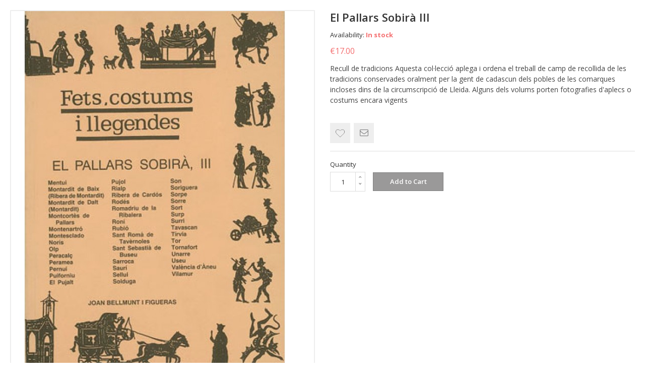

--- FILE ---
content_type: text/html; charset=UTF-8
request_url: https://www.pageseditors.cat/en/quickview/index/ajax/product_id/699/
body_size: 5458
content:
<!DOCTYPE html PUBLIC "-//W3C//DTD XHTML 1.0 Strict//EN" "http://www.w3.org/TR/xhtml1/DTD/xhtml1-strict.dtd">
<html xmlns="http://www.w3.org/1999/xhtml" xml:lang="en" lang="en">
<head>
    <meta http-equiv="Content-Type" content="text/html; charset=utf-8" />
<title>El Pallars Sobirà III | Pagès Editors</title>
<meta name="description" content="Default Description" />
<meta name="keywords" content="Book Store Online Buy Books Online, Book publishing
" />
<meta name="robots" content="INDEX,FOLLOW" />
<meta name="viewport" content="width=device-width, initial-scale=1.0, user-scalable=no">
<link rel="icon" href="https://www.pageseditors.cat/media/favicon/default/favicon_1_.ico" type="image/x-icon" />
<link rel="shortcut icon" href="https://www.pageseditors.cat/media/favicon/default/favicon_1_.ico" type="image/x-icon" />
<!--[if lt IE 7]>
<script type="text/javascript">
//<![CDATA[
    var BLANK_URL = 'https://www.pageseditors.cat/js/blank.html';
    var BLANK_IMG = 'https://www.pageseditors.cat/js/spacer.gif';
//]]>
</script>
<![endif]-->
<link rel="stylesheet" type="text/css" href="https://www.pageseditors.cat/js/calendar/calendar-win2k-1.css" />
<link rel="stylesheet" type="text/css" href="https://www.pageseditors.cat/skin/frontend/tv_modern_package/tv_modern/themevast/plugin/css/jquery.fancybox.css" media="all" />
<link rel="stylesheet" type="text/css" href="https://www.pageseditors.cat/skin/frontend/tv_modern_package/tv_modern/themevast/plugin/css/jquery.bxslider.css" media="all" />
<link rel="stylesheet" type="text/css" href="https://www.pageseditors.cat/skin/frontend/tv_modern_package/tv_modern/bootstrap/bootstrap.css" media="all" />
<link rel="stylesheet" type="text/css" href="https://www.pageseditors.cat/skin/frontend/tv_modern_package/tv_modern/bootstrap/bootstrap-theme.css" media="all" />
<link rel="stylesheet" type="text/css" href="https://www.pageseditors.cat/skin/frontend/tv_modern_package/tv_modern/css/font-awesome.css" media="all" />
<link rel="stylesheet" type="text/css" href="https://www.pageseditors.cat/skin/frontend/tv_modern_package/tv_modern/css/animate.css" media="all" />
<link rel="stylesheet" type="text/css" href="https://www.pageseditors.cat/skin/frontend/tv_modern_package/tv_modern/css/styles.css" media="all" />
<link rel="stylesheet" type="text/css" href="https://www.pageseditors.cat/skin/frontend/base/default/css/lightbox.css" media="all" />
<link rel="stylesheet" type="text/css" href="https://www.pageseditors.cat/skin/frontend/base/default/css/widgets.css" media="all" />
<link rel="stylesheet" type="text/css" href="https://www.pageseditors.cat/skin/frontend/tv_modern_package/tv_modern/themevast/ajaxcart/css/ajaxcart.css" media="all" />
<link rel="stylesheet" type="text/css" href="https://www.pageseditors.cat/skin/frontend/tv_modern_package/tv_modern/themevast/blog/css/blog.css" media="all" />
<link rel="stylesheet" type="text/css" href="https://www.pageseditors.cat/skin/frontend/tv_modern_package/tv_modern/themevast/megamenu/css/megamenu.css" media="all" />
<link rel="stylesheet" type="text/css" href="https://www.pageseditors.cat/skin/frontend/tv_modern_package/tv_modern/themevast/megamenu/css/vmegamenu.css" media="all" />
<link rel="stylesheet" type="text/css" href="https://www.pageseditors.cat/skin/frontend/base/default/valdecode/cookielaw/css/cookielaw.css" media="all" />
<link rel="stylesheet" type="text/css" href="https://www.pageseditors.cat/skin/frontend/base/default/css/style.css" media="all" />
<link rel="stylesheet" type="text/css" href="https://www.pageseditors.cat/skin/frontend/tv_modern_package/tv_modern/themevast/cloudzoom/css/cloudzoom.css" media="all" />
<link rel="stylesheet" type="text/css" href="https://www.pageseditors.cat/skin/frontend/tv_modern_package/tv_modern/css/print.css" media="print" />
<script type="text/javascript" src="https://www.pageseditors.cat/js/prototype/prototype.js"></script>
<script type="text/javascript" src="https://www.pageseditors.cat/js/lib/ccard.js"></script>
<script type="text/javascript" src="https://www.pageseditors.cat/js/prototype/validation.js"></script>
<script type="text/javascript" src="https://www.pageseditors.cat/js/scriptaculous/builder.js"></script>
<script type="text/javascript" src="https://www.pageseditors.cat/js/scriptaculous/effects.js"></script>
<script type="text/javascript" src="https://www.pageseditors.cat/js/scriptaculous/dragdrop.js"></script>
<script type="text/javascript" src="https://www.pageseditors.cat/js/scriptaculous/controls.js"></script>
<script type="text/javascript" src="https://www.pageseditors.cat/js/scriptaculous/slider.js"></script>
<script type="text/javascript" src="https://www.pageseditors.cat/js/varien/js.js"></script>
<script type="text/javascript" src="https://www.pageseditors.cat/js/varien/form.js"></script>
<script type="text/javascript" src="https://www.pageseditors.cat/js/varien/menu.js"></script>
<script type="text/javascript" src="https://www.pageseditors.cat/js/mage/translate.js"></script>
<script type="text/javascript" src="https://www.pageseditors.cat/js/mage/cookies.js"></script>
<script type="text/javascript" src="https://www.pageseditors.cat/js/themevast/jquery.min.js"></script>
<script type="text/javascript" src="https://www.pageseditors.cat/js/themevast/noconflict.js"></script>
<script type="text/javascript" src="https://www.pageseditors.cat/js/themevast/plugin/jquery.fancybox.pack.js"></script>
<script type="text/javascript" src="https://www.pageseditors.cat/js/themevast/bootstrap/bootstrap.js"></script>
<script type="text/javascript" src="https://www.pageseditors.cat/js/themevast/bootstrap/bootstrap-tooltip.js"></script>
<script type="text/javascript" src="https://www.pageseditors.cat/js/themevast/themevast.js"></script>
<script type="text/javascript" src="https://www.pageseditors.cat/js/thelema/honeypot.js"></script>
<script type="text/javascript" src="https://www.pageseditors.cat/js/themevast/ajaxcart.js"></script>
<script type="text/javascript" src="https://www.pageseditors.cat/js/themevast/plugin/jquery.bxslider.js"></script>
<script type="text/javascript" src="https://www.pageseditors.cat/js/themevast/megamenu.js"></script>
<script type="text/javascript" src="https://www.pageseditors.cat/js/themevast/lightbox.js"></script>
<script type="text/javascript" src="https://www.pageseditors.cat/js/themevast/quickview.js"></script>
<script type="text/javascript" src="https://www.pageseditors.cat/js/themevast/timer.js"></script>
<script type="text/javascript" src="https://www.pageseditors.cat/js/varien/product.js"></script>
<script type="text/javascript" src="https://www.pageseditors.cat/js/varien/configurable.js"></script>
<script type="text/javascript" src="https://www.pageseditors.cat/js/calendar/calendar.js"></script>
<script type="text/javascript" src="https://www.pageseditors.cat/js/calendar/calendar-setup.js"></script>
<script type="text/javascript" src="https://www.pageseditors.cat/js/themevast/plugin/cloud-zoom.1.0.3.js"></script>
<script type="text/javascript" src="https://www.pageseditors.cat/js/themevast/plugin/lightbox.js"></script>
<link href="https://www.pageseditors.cat/en/blog/rss/index/store_id/2/" title="Press articles" rel="alternate" type="application/rss+xml" />
<link rel="canonical" href="https://www.pageseditors.cat/en/el-pallars-sobira-iii.html" />
<!--[if lt IE 9]>
<link rel="stylesheet" type="text/css" href="https://www.pageseditors.cat/skin/frontend/tv_modern_package/tv_modern/css/styles-ie.css" media="all" />
<script type="text/javascript" src="https://www.pageseditors.cat/js/themevast/html5shiv.js"></script>
<script type="text/javascript" src="https://www.pageseditors.cat/js/themevast/respond.min.js"></script>
<![endif]-->
<!--[if lt IE 7]>
<script type="text/javascript" src="https://www.pageseditors.cat/js/lib/ds-sleight.js"></script>
<script type="text/javascript" src="https://www.pageseditors.cat/skin/frontend/base/default/js/ie6.js"></script>
<![endif]-->
<link rel="stylesheet" type="text/css" href="https://www.pageseditors.cat/skin/frontend/tv_modern_package/tv_modern/css/mobileresponsive.css" media="all" />

<script type="text/javascript">
//<![CDATA[
Mage.Cookies.path     = '/';
Mage.Cookies.domain   = '.www.pageseditors.cat';
//]]>
</script>

<script type="text/javascript">
//<![CDATA[
optionalZipCountries = ["IE","PA","HK","MO"];
//]]>
</script>
            <!-- BEGIN GOOGLE UNIVERSAL ANALYTICS CODE -->
        <script type="text/javascript">
        //<![CDATA[
            (function(i,s,o,g,r,a,m){i['GoogleAnalyticsObject']=r;i[r]=i[r]||function(){
            (i[r].q=i[r].q||[]).push(arguments)},i[r].l=1*new Date();a=s.createElement(o),
            m=s.getElementsByTagName(o)[0];a.async=1;a.src=g;m.parentNode.insertBefore(a,m)
            })(window,document,'script','//www.google-analytics.com/analytics.js','ga');

            
ga('create', 'UA-87654142-1', 'auto');

ga('send', 'pageview');
            
        //]]>
        </script>
        <!-- END GOOGLE UNIVERSAL ANALYTICS CODE -->
    <script type="text/javascript">

    function initLightbox(){
        new Lightbox({
            fileLoadingImage: 'https://www.pageseditors.cat/skin/frontend/tv_modern_package/tv_modern/themevast/cloudzoom/images/loading.gif',
            fileBottomNavCloseImage: 'https://www.pageseditors.cat/skin/frontend/tv_modern_package/tv_modern/themevast/cloudzoom/images/closelabel.gif',
            overlayOpacity: 0.8,   // controls transparency of shadow overlay
            animate: true,         // toggles resizing animations
            resizeSpeed: 7,        // controls the speed of the image resizing animations (1=slowest and 10=fastest)
            borderSize: 10,
            // When grouping images this is used to write: Image # of #.
            // Change it for non-english localization
            labelImage: "Image",
            labelOf: "of"
        });
    }


    if (Prototype.Browser.IE) {
        Event.observe(window, 'load', function(){ //KB927917 fix
            initLightbox();
        });
    } else {
        document.observe("dom:loaded", function(){
            initLightbox();
        });
    }
</script>
<script type="text/javascript">//<![CDATA[
        var Translator = new Translate([]);
        //]]></script>
<link href='https://fonts.googleapis.com/css?family=Open+Sans:400,300,600,700' rel='stylesheet' type='text/css'>
<script>(function(d, s, id) {
  var js, fjs = d.getElementsByTagName(s)[0];
  if (d.getElementById(id)) return;
  js = d.createElement(s); js.id = id;
  js.src = "//connect.facebook.net/en_Us/sdk.js#xfbml=1&version=v2.4";
  fjs.parentNode.insertBefore(js, fjs);
}(document, 'script', 'facebook-jssdk'));</script>
</head>
<body class="page-empty  quickview-index-ajax catalog-product-view product-el-pallars-sobira-iii">
    <div>
                        



<script type="text/javascript">

    var optionsPrice = new Product.OptionsPrice([]);

</script>

<div id="messages_product_view"></div>

<div class="product-view">

    <div class="product-essential">

    <form action="https://www.pageseditors.cat/en/checkout/cart/add/uenc/aHR0cHM6Ly93d3cucGFnZXNlZGl0b3JzLmNhdC9lbi9xdWlja3ZpZXcvaW5kZXgvYWpheC9wcm9kdWN0X2lkLzY5OS8,/product/699/form_key/Rsc8zUiPAvNVZQXk/" method="post" id="product_addtocart_form">

        <div class="row">

            <div style="width:50%" class="product-img-box col-sm-12 col-md-5 col-sms-6 col-smb-12">

                

<p class="product-image">
    
	<!-- images for lightbox -->
	<a href="https://www.pageseditors.cat/media/catalog/product/cache/2/image/570x735/9df78eab33525d08d6e5fb8d27136e95/8/4/8479352604_04_n_3.jpg" class = "lightbox" rel="lightbox[rotation]"></a>
	<!--++++++++++++-->
	<a href="https://www.pageseditors.cat/media/catalog/product/cache/2/image/570x735/9df78eab33525d08d6e5fb8d27136e95/8/4/8479352604_04_n_3.jpg" class = "cloud-zoom" id="cloudzoom" style="position: relative; display: block;" rel="adjustX:10, adjustY:-2, zoomWidth:380, zoomHeight:490">
		<img src="https://www.pageseditors.cat/media/catalog/product/cache/2/image/570x735/9df78eab33525d08d6e5fb8d27136e95/8/4/8479352604_04_n_3.jpg" alt="El Pallars Sobirà III" title="El Pallars Sobirà III" />
	</a>
</p>

	
		<div class="more-views more-images">
			<h2>More Views</h2>
			<ul>
			
				<li>
					<a href="https://www.pageseditors.cat/media/catalog/product/cache/2/image/570x735/9df78eab33525d08d6e5fb8d27136e95/8/4/8479352604_04_n_3.jpg" class="cloud-zoom-gallery" title="" name="https://www.pageseditors.cat/media/catalog/product/cache/2/image/570x735/9df78eab33525d08d6e5fb8d27136e95/8/4/8479352604_04_n_3.jpg"
										rel="useZoom: 'cloudzoom', smallImage: 'https://www.pageseditors.cat/media/catalog/product/cache/2/image/570x735/9df78eab33525d08d6e5fb8d27136e95/8/4/8479352604_04_n_3.jpg'">
					<img src="https://www.pageseditors.cat/media/catalog/product/cache/2/thumbnail/78x101/9df78eab33525d08d6e5fb8d27136e95/8/4/8479352604_04_n_3.jpg" width="78" height="101" alt="" /></a>
				</li>
			
			</ul>
			<!-- thumbnail for lighbox-->
				<ul class="thumb-light" style="display:none;">
					
						<li>
							<a href="https://www.pageseditors.cat/media/catalog/product/cache/2/image/570x735/9df78eab33525d08d6e5fb8d27136e95/8/4/8479352604_04_n_3.jpg" rel="lightbox[rotation]" title="El Pallars Sobirà III"></a>
						</li>
					                                                                
				</ul>
			<!--##########-->
			<script type="text/javascript">
				//<![CDATA[
					jQuery(document).ready(function($){
						$('head').append('<style type="text/css"> .cloud-zoom-big { border:4px solid #cdcdcd }</style>');
					});
				//]]>
			</script>
		</div>
	


     

            </div>

            

            <div style="width:50%" class="product-shop col-sm-12 col-md-7 col-sms-6 col-smb-12">

                <div class="product-name">

                    <h1>El Pallars Sobirà III</h1>

                </div>

                
                
            <p class="availability in-stock">Availability: <span>In stock</span></p>
    

                        
    <div class="price-box">
                                                                <span class="regular-price" >
                                            <span class="price">€17.00</span>                                    </span>
                        
        </div>




                
                    <div class="short-description">

                        <!--<h2>Quick Overview</h2>-->

                        <div class="std">Recull de tradicions Aquesta col·lecció aplega i ordena el treball de camp de recollida de les tradicions conservades oralment per la gent de cadascun dels pobles de les comarques incloses dins de la circumscripció de Lleida. Alguns dels volums porten fotografies d'aplecs o costums encara vigents</div>

                    </div>

                
         

                

                
                
                

                <div class="add-to-box">

                    

<ul class="add-to-links">
                                                                                                                 <li class="add-to-wishlist"><a href="https://www.pageseditors.cat/en/wishlist/index/add/product/699/form_key/Rsc8zUiPAvNVZQXk/" title="Add to Wishlist" class="link-wishlist"></a></li>
                                                    </ul>

                    
                        <p class="email-friend"><a class="email-friend-a" href="https://www.pageseditors.cat/en/sendfriend/product/send/id/699/" title="Email to a Friend"><i class="fa fa-envelope-o"></i></a></p>

                    
                </div>

                

                
                    <div class="add-to-box-cart">

                        
                                <div class="add-to-cart">
        <div class="input-content">
                <label for="qty">Quantity</label>
        <div class="box-qty">
            <input type="text" name="qty" id="qty" maxlength="12" value="1" title="Qty" class="input-text qty" />
            <div class="qty-arrows">
            <input type="button" onclick="var qty_el = document.getElementById('qty'); var qty = qty_el.value; if( !isNaN( qty )) qty_el.value++;return false;" class="qty-increase">
            <input type="button" onclick="var qty_el = document.getElementById('qty'); var qty = qty_el.value; if( !isNaN( qty ) &amp;&amp; qty &gt; 0 ) qty_el.value--;return false;" class="qty-decrease">
            </div>
        </div>
                </div>
        <button type="button" title="Add to Cart" class="button btn-cart" onclick="productAddToCartForm.submit(this)"><span><span>Add to Cart</span></span></button>
            </div>

                        
                        
                    </div>

                         

                
    

                
    

                
                

                
                

                

            </div>

        </div>

        <div class="clearer"></div>

        <div class="no-display">

            <input type="hidden" name="product" value="699" />

            <input type="hidden" name="related_product" id="related-products-field" value="" />

        </div>

    </form>

    <script type="text/javascript">		function insertContentMiniToParent(element,data) {			 $$(element).each(function (el){				el.replace(data);			});			return false;		}

    //<![CDATA[		

		jQuery('.cloud-zoom, .cloud-zoom-gallery').CloudZoom();		

        var productAddToCartForm = new VarienForm('product_addtocart_form');

        productAddToCartForm.submit = function(button, url) {

            if (this.validator.validate()) {

                var form = this.form;

                var oldUrl = form.action;



                if (url) {

                   form.action = url;

                }

                var e = null;

                 //Start new ajax code                if(!url){                    url = jQuery('#product_addtocart_form').attr('action');                }                var data = jQuery('#product_addtocart_form').serialize();                showLoadingAnimation();                ajaxToCart(url,data,'view');                //End  ajax code

                this.form.action = oldUrl;

                if (e) {

                    throw e;

                }



                if (button && button != 'undefined') {

                    button.disabled = true;

                }

            }

        }.bind(productAddToCartForm);



        productAddToCartForm.submitLight = function(button, url){

            if(this.validator) {

                var nv = Validation.methods;

                delete Validation.methods['required-entry'];

                delete Validation.methods['validate-one-required'];

                delete Validation.methods['validate-one-required-by-name'];

                // Remove custom datetime validators

                for (var methodName in Validation.methods) {

                    if (methodName.match(/^validate-datetime-.*/i)) {

                        delete Validation.methods[methodName];

                    }

                }



                if (this.validator.validate()) {

                    if (url) {

                        this.form.action = url;

                    }

                    this.form.submit();

                }

                Object.extend(Validation.methods, nv);

            }

        }.bind(productAddToCartForm);

    //]]>

    </script>

    



    </div>

    



</div>

        

    <script type="text/javascript">
        var validationForInvisibleCaptchaForm;
        var formToProtectOnPage;

        var onSubmit = function(token) {
            if (validationForInvisibleCaptchaForm.validator.validate()) {
                document.getElementById('amasty_invisible_token').setAttribute('value', token);
                document.getElementById('amasty_invisible_token').form.submit();
                console.log("VALID CAPTCHA");
            } else {
                console.log("INVALID CAPTCHA");
                grecaptcha.reset();
            }
        };

        var onloadCallback = function() {
            formToProtectOnPage.innerHTML +=
                '<input type="hidden" id="amasty_invisible_token" name="amasty_invisible_token" value=""/>';
            validationForInvisibleCaptchaForm = new VarienForm(formToProtectOnPage.id, false);
            var id = "";
            if (!id) {
                id = document.getElementById('amasty_invisible_token').form.querySelector("[type='submit']");
            }
            grecaptcha.render(id, {
                'sitekey': '6LehwygUAAAAAJjvpxsyEUqOtJTrCz717fI7xqsS',
                'callback': onSubmit
            });
        };

        formsToProtect = ["#popup-newsletter-validate-detail"];
        formsToProtect.forEach(function(item) {
            formToProtect = $$(item)[0];
            if (formToProtect) {
                formToProtectOnPage = formToProtect;
            }
        });
        if (formToProtectOnPage) {
            var recaptchaScript = document.createElement('script');
            recaptchaScript.src = 'https://www.google.com/recaptcha/api.js?onload=onloadCallback&render=explicit';
            recaptchaScript.attributes = 'async defer';
            document.body.appendChild(recaptchaScript);
        }
    </script>
            </div>
</body>
</html>


--- FILE ---
content_type: text/css
request_url: https://www.pageseditors.cat/skin/frontend/tv_modern_package/tv_modern/themevast/blog/css/blog.css
body_size: 856
content:
.postWrapper {
    margin-bottom: 25px;
    padding-bottom:25px;
    float: left;
    width: 100%;
    border-bottom:1px solid #eee;
}

.postTitle {
  border-bottom: 1px solid #eee;
  clear: both;
  margin-bottom: 2em;
  padding-bottom: 1em;
}

.postTitle h2 {
    font-size: 18px;
    margin: 0px;
    padding: 0px;
    color:#666;
    font-weight: bold;
    padding-bottom: 5px;
    position: relative;
}


.postTitle h3 {
    font-size: 11px;
    margin: 0px;
    padding-top: 2px;
    padding-right: 0px;
    padding-bottom: 2px;
    padding-left: 0px;
    color: #888;
    font-style: italic;
    font-weight: normal;
}
.sorter .sort-by { margin: 0;}
.postTitle a { color: #333;}

.postTitle a:hover {
    text-decoration: underline;
}
.postContent {
 /*   padding-bottom: 10px;*/
}

body.blog-post-view .postContent a {color:#f46e6f;}
body.blog-post-view .postContent a:hover {text-decoration:underline;}
body.blog-post-view .postContent ul,
body.blog-post-view .postContent ul li {list-style: inside none disc !important;}

.postContent a.aw-blog-read-more { display: inline-block; padding: 4px 10px; background: #333; color: #fff; letter-spacing: 1px;}
.postContent a.aw-blog-read-more:hover {
    background: #f33636;
}
.postDetails { }

.postDetails a { text-decoration:underline;}
.postDetails span { font-weight:600;}

.postBookmarks {
    padding-bottom: 10px;
}

.postBookmarks h4 {

    font-size: 12px;
    font-weight: bold;
}

.commentWrapper {
    padding-bottom: 15px;
}

.commentContent {
    padding-bottom: 0px;
}

.commentDetails {
    margin-bottom: 5px;
    padding: 0px;
}

.commentDetails h4.username {
    display: inline;
}

.postError {
    font-size: 16px;
}

.tags {
    font-weight: bold;
    padding-bottom: 10px;
}

.tags UL {
    display: inline;
}

.tags UL LI {
    font-weight: normal;
    display: inline;
    padding-right: 6px;
}

.tags h4 {
    font-size: 12px;
    font-weight: bold;
}

.menu-tags, .menu-categories, .menu-recent {
    margin: 0;
}

.menu-tags h5, .menu-categories h5, .menu-recent h5 {
    
}

.block-blog .menu-tags ul li {
    display: inline;
    padding: 2px;
    margin-left: 10px;
}
.block-blog .menu-categories ul li {
    margin-left: 10px;
    /*border-bottom: 1px solid #ddd;*/
    margin-bottom:0.3em;   
    padding-bottom:0.3em;
}
.block-blog .menu-recent ul li {
    margin-left: 10px;
    /*border-bottom: 1px solid #ddd;*/
    margin-bottom:0.3em;   
    padding-bottom:0.3em;
}
.block-blog .menu-categories ul li:last-child,
.block-blog .menu-recent ul li:last-child {
    border:none;
}
.block-blog .menu-categories ul li a:hover,
.block-blog .menu-recent ul li a:hover,
.block-blog .menu-tags ul li a:hover {
    text-decoration: underline;
}


.tagcloud {
    /* text-align:center; */
}

.tag-count-1 {
    font-size: 1em !important;
}

.tag-count-2 {
    font-size: 1.2em !important;
}

.tag-count-3 {
    font-size: 1.4em !important;
}

.tag-count-4 {
    font-size: 1.6em !important;
}

.tag-count-5 {
    font-size: 1.8em !important;
}

.tag-count-6 {
    font-size: 2em !important;
}

.tag-count-7 {
    font-size: 2em !important;
}

.tag-count-8 {
    font-size: 2em !important;
}

.tag-count-9 {
    font-size: 2em !important;
}

.tag-count-10 {
    font-size: 2em !important;
}

.block-blog .head h4 {
    padding-left: 20px;
}

.block-blog .block-title strong {

}

.postWrapper .poster {
    display: inline;
}

.input-box.aw-blog-comment-area {
    width: 100%;
}

.widget-latest li {
    font-size: 12px;
    padding: 5px 10px;
}

.block-blog .menu-categories, .menu-recent{
    margin: 0 0 18px;
}

A.awblog_current_comment {
    text-decoration: none !important;
    font-weight: bold !important;
}

.blog-post-view textarea {
    width: 100% !important;
}